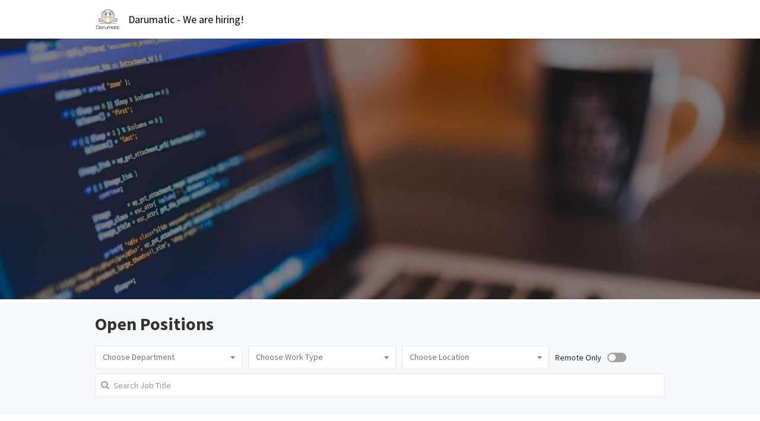

--- FILE ---
content_type: text/html; charset=utf-8
request_url: https://darumatic.freshteam.com/jobs
body_size: 2706
content:
<!DOCTYPE html>
<html>
  <head>
    <!-- Title for the page -->
<title>
 
   Darumatic - We are hiring!
 
</title>
<meta charset="utf-8">
<meta name="viewport" content="width=device-width, initial-scale=1, shrink-to-fit=no">
<meta http-equiv="x-ua-compatible" content="ie=edge">

<!-- Meta information

-->

<!-- Responsive setting
PortalDrop
-->

    <link rel='shortcut icon' href='https://s3.amazonaws.com/files.freshteam.com/production/20223/attachments/4000725791/fav_icon/Darumatic-logo_large_no_text.png?X-Amz-Algorithm=AWS4-HMAC-SHA256&X-Amz-Credential=ASIARX2EI6XTSJPYTIQS%2F20260120%2Fus-east-1%2Fs3%2Faws4_request&X-Amz-Date=20260120T201959Z&X-Amz-Expires=604800&X-Amz-Security-Token=IQoJb3JpZ2luX2VjEOf%2F%2F%2F%2F%2F%2F%2F%2F%2F%2FwEaCXVzLWVhc3QtMSJHMEUCIHQwfOB%2Fr2fv%2FnxXzblP91ML6myabBTzqDHHSQ30gnmBAiEAqU1k6ESatpFLa7o086iNT2i2lFw1rhN19AR7nwENo%2B8qugUIsP%2F%2F%2F%2F%2F%2F%2F%2F%2F%2FARAFGgwxMTk4NjU0MDY5NTEiDMsN8MyIeJ4yR6yDkyqOBVGhHNJJtpW7JulxQ8MLdfZBDgoTI7SWtEtm4I6JYT9BtCZFiNzRdYc2sVKJJylMGgJCs2f0yOgSlxMOrBV%2FvIDK3OBMxmvcRkmX49n6D2vKYle%2Ft97vSM%2BFPsOnvR8YRGsTItWgwQu4P2ZXbWgwtMfbewsTe30ZtMTqGnd4A0ckXQQQcGTLzv8PO%2Fco%2BZ8XZxdctz0Kcd5iKivD8vSYV%2BK%2FVa%2FZa4J9%2Foq9vqbwyKh%2Fr68EloR5ITQMIaKWac1AuDgVMMPhxxnUZBbAWyTjmvxQjb5L3QEzEaaSP9b1PxtoLZ1waKj5QLR3fF3OMM0TCmt9zLTadg7MoAFYeIdQZGy7vGMwZW%2F7gqkOuK%2F8fEsG9tw28LRPyah4Iq5pDsDMp2IV%2FiTqJX8SAaedIR%2FlIAy0tCitG%2Bjh3L6VmRSvoNC1nAKKM%2F6iooqO2YHErLKZRcDrIUK4oU0ZpwcbXUUnE5k9FIVquZJ%2Bwf%2BjCu3QLavhdoJKijdwVzg2JIG02bQVsVhtALtQW0jrX41w9EK3o3w1kuCJAhFc6oa08DCSY4dilKCCSyCDgqwBvoU3tDFeeaLEt6K1tFRozbrQRQQEDNtdmmtXNVvzQSLKIgLVhL3Jrm9JPX%2FgZwS%2FOsluw7WwomnsKDE1TCCyprgVfIXdSLEHm%2BG2Jeo7O07v4fmcflql1xNMk2S%2Bfje6RErZpIabgs8Tc%[base64]%2FRMV2u9Rv%2FnCRoLtzMj%2FsFvqAXB%2BmfGsMy7pDHiDUWtck4a3IhQEoGJ%2Bx2imz9F1aTf8vIi959tblNVSw3LKBKed3Fz2a18b%2Fv95vuC82hPhkITudch%2BYo39G5CLaDu9%2FJBbwD2csDJDpmhQRWmhiQ7Cen8CU1odROwtKs2m%2FwOAl%2B2uxuGmvlQ%3D%3D&X-Amz-SignedHeaders=host&X-Amz-Signature=103154db3b3bb41459abcc8deabf62dafd9953974354e285e13ad715d9549e02' />
      <link href="https://cdnjs.cloudflare.com/ajax/libs/select2/4.0.13/css/select2.min.css" rel="stylesheet"/>

    <!-- css for images, fonts and icons -->
    <link rel="stylesheet" media="screen" href="//assets.freshteam.com/assets/image_icons-c64fe376979327c0bc357c75a78306bc5ec793b6c4e27f5f682b191176cb5f77.css" />

    <!-- static stylesheet -->
      <link rel="stylesheet" media="screen" href="//assets.freshteam.com/assets/portal-6d8bb6981430b310a80daa08f8bb35fdcdd137b091037093d636402cecc36757.css" />

    <!-- standard dyanmic or customized dynamic -->
      <!-- S3 custom theme stylesheet or dynamically generated stylesheet for preview -->
      <link href="https://s3.amazonaws.com/files.freshteam.com/production/20223/attachments/4006724097/original/20223_theme.css?1684998680" media="screen" rel="stylesheet" type="text/css">

    <!-- Adding meta tag for CSRF token -->
    <meta name="csrf-param" content="authenticity_token" />
<meta name="csrf-token" content="hIG3YWqzEuWliqKwpEBnjddLKAgUMemuXmPHwZl6ZUVD69A+BafdIQdRnlHke5Bc2iEiB4CFMfj4wAEp5PmCNQ==" />

    <!-- Open Graph meta tags       -->
    <meta property="og:title" content= "Careers - Darumatic" />
                  <meta property="og:description" content="#3 Jobs - Sydney" />
                  <meta property="og:image" content="https://s3.amazonaws.com/support.freshteam.com/email-notifications/We%20are%20hiring-03.jpg" />
                  <meta property="og:image:width" content="1200" />
                  <meta property="og:image:height" content="600" /> 

    <!-- Twitter meta tags -->
    <meta name="twitter:title" content= "Careers - Darumatic" />
                  <meta name="twitter:description" content= "#3 Jobs - Sydney" />
                  <meta name="twitter:image" content="https://s3.amazonaws.com/support.freshteam.com/email-notifications/We%20are%20hiring-03.jpg" />
                  <meta name="twitter:card" content= "summary" />


    <!-- Google fonts -->
    <link href='https://fonts.googleapis.com/css?family=Source+Sans+Pro:regular,italic,700,700italic|Source+Sans+Pro:regular,italic,700,700italic|Source+Sans+Pro:regular,italic,700,700italic' rel='stylesheet' type='text/css'>
  </head>
  <body>
    <script src="https://cdnjs.cloudflare.com/ajax/libs/jquery/3.1.0/jquery.min.js"></script>
    <header class="header">
  <div class="content">
    <nav class="navbar banner-title">
      <span><a href='https://darumatic.freshteam.com/jobs' class='navbar-brand'><span class="portal-img">
                      <img src='https://s3.amazonaws.com/files.freshteam.com/production/20223/attachments/4000725790/logo/Darumatic-logo_large.png?X-Amz-Algorithm=AWS4-HMAC-SHA256&X-Amz-Credential=ASIARX2EI6XTSJPYTIQS%2F20260120%2Fus-east-1%2Fs3%2Faws4_request&X-Amz-Date=20260120T201959Z&X-Amz-Expires=604800&X-Amz-Security-Token=IQoJb3JpZ2luX2VjEOf%2F%2F%2F%2F%2F%2F%2F%2F%2F%2FwEaCXVzLWVhc3QtMSJHMEUCIHQwfOB%2Fr2fv%2FnxXzblP91ML6myabBTzqDHHSQ30gnmBAiEAqU1k6ESatpFLa7o086iNT2i2lFw1rhN19AR7nwENo%2B8qugUIsP%2F%2F%2F%2F%2F%2F%2F%2F%2F%2FARAFGgwxMTk4NjU0MDY5NTEiDMsN8MyIeJ4yR6yDkyqOBVGhHNJJtpW7JulxQ8MLdfZBDgoTI7SWtEtm4I6JYT9BtCZFiNzRdYc2sVKJJylMGgJCs2f0yOgSlxMOrBV%2FvIDK3OBMxmvcRkmX49n6D2vKYle%2Ft97vSM%2BFPsOnvR8YRGsTItWgwQu4P2ZXbWgwtMfbewsTe30ZtMTqGnd4A0ckXQQQcGTLzv8PO%2Fco%2BZ8XZxdctz0Kcd5iKivD8vSYV%2BK%2FVa%2FZa4J9%2Foq9vqbwyKh%2Fr68EloR5ITQMIaKWac1AuDgVMMPhxxnUZBbAWyTjmvxQjb5L3QEzEaaSP9b1PxtoLZ1waKj5QLR3fF3OMM0TCmt9zLTadg7MoAFYeIdQZGy7vGMwZW%2F7gqkOuK%2F8fEsG9tw28LRPyah4Iq5pDsDMp2IV%2FiTqJX8SAaedIR%2FlIAy0tCitG%2Bjh3L6VmRSvoNC1nAKKM%2F6iooqO2YHErLKZRcDrIUK4oU0ZpwcbXUUnE5k9FIVquZJ%2Bwf%2BjCu3QLavhdoJKijdwVzg2JIG02bQVsVhtALtQW0jrX41w9EK3o3w1kuCJAhFc6oa08DCSY4dilKCCSyCDgqwBvoU3tDFeeaLEt6K1tFRozbrQRQQEDNtdmmtXNVvzQSLKIgLVhL3Jrm9JPX%2FgZwS%2FOsluw7WwomnsKDE1TCCyprgVfIXdSLEHm%2BG2Jeo7O07v4fmcflql1xNMk2S%2Bfje6RErZpIabgs8Tc%[base64]%2FRMV2u9Rv%2FnCRoLtzMj%2FsFvqAXB%2BmfGsMy7pDHiDUWtck4a3IhQEoGJ%2Bx2imz9F1aTf8vIi959tblNVSw3LKBKed3Fz2a18b%2Fv95vuC82hPhkITudch%2BYo39G5CLaDu9%2FJBbwD2csDJDpmhQRWmhiQ7Cen8CU1odROwtKs2m%2FwOAl%2B2uxuGmvlQ%3D%3D&X-Amz-SignedHeaders=host&X-Amz-Signature=5f79b47ecbb4bf50c10807232daa9fd2446fc1e430dbb760f999576fe14d4a83' alt="Logo" data-type="logo" />
                   </span></a></span>
      <h4 class="brand-text">Darumatic - We are hiring!</h4>
    </nav>
  </div>
</header>


<div class="wrapper">
  <!--DOCTYPE html-->

  <img class="advanced-index-banner" src=https://s3.amazonaws.com/files.freshteam.com/production/20223/attachments/4007118819/banner/freshteam.jpg?X-Amz-Algorithm=AWS4-HMAC-SHA256&X-Amz-Credential=ASIARX2EI6XTSJPYTIQS%2F20260120%2Fus-east-1%2Fs3%2Faws4_request&X-Amz-Date=20260120T201959Z&X-Amz-Expires=604800&X-Amz-Security-Token=IQoJb3JpZ2luX2VjEOf%2F%2F%2F%2F%2F%2F%2F%2F%2F%2FwEaCXVzLWVhc3QtMSJHMEUCIHQwfOB%2Fr2fv%2FnxXzblP91ML6myabBTzqDHHSQ30gnmBAiEAqU1k6ESatpFLa7o086iNT2i2lFw1rhN19AR7nwENo%2B8qugUIsP%2F%2F%2F%2F%2F%2F%2F%2F%2F%2FARAFGgwxMTk4NjU0MDY5NTEiDMsN8MyIeJ4yR6yDkyqOBVGhHNJJtpW7JulxQ8MLdfZBDgoTI7SWtEtm4I6JYT9BtCZFiNzRdYc2sVKJJylMGgJCs2f0yOgSlxMOrBV%2FvIDK3OBMxmvcRkmX49n6D2vKYle%2Ft97vSM%2BFPsOnvR8YRGsTItWgwQu4P2ZXbWgwtMfbewsTe30ZtMTqGnd4A0ckXQQQcGTLzv8PO%2Fco%2BZ8XZxdctz0Kcd5iKivD8vSYV%2BK%2FVa%2FZa4J9%2Foq9vqbwyKh%2Fr68EloR5ITQMIaKWac1AuDgVMMPhxxnUZBbAWyTjmvxQjb5L3QEzEaaSP9b1PxtoLZ1waKj5QLR3fF3OMM0TCmt9zLTadg7MoAFYeIdQZGy7vGMwZW%2F7gqkOuK%2F8fEsG9tw28LRPyah4Iq5pDsDMp2IV%2FiTqJX8SAaedIR%2FlIAy0tCitG%2Bjh3L6VmRSvoNC1nAKKM%2F6iooqO2YHErLKZRcDrIUK4oU0ZpwcbXUUnE5k9FIVquZJ%2Bwf%2BjCu3QLavhdoJKijdwVzg2JIG02bQVsVhtALtQW0jrX41w9EK3o3w1kuCJAhFc6oa08DCSY4dilKCCSyCDgqwBvoU3tDFeeaLEt6K1tFRozbrQRQQEDNtdmmtXNVvzQSLKIgLVhL3Jrm9JPX%2FgZwS%2FOsluw7WwomnsKDE1TCCyprgVfIXdSLEHm%2BG2Jeo7O07v4fmcflql1xNMk2S%2Bfje6RErZpIabgs8Tc%[base64]%2FRMV2u9Rv%2FnCRoLtzMj%2FsFvqAXB%2BmfGsMy7pDHiDUWtck4a3IhQEoGJ%2Bx2imz9F1aTf8vIi959tblNVSw3LKBKed3Fz2a18b%2Fv95vuC82hPhkITudch%2BYo39G5CLaDu9%2FJBbwD2csDJDpmhQRWmhiQ7Cen8CU1odROwtKs2m%2FwOAl%2B2uxuGmvlQ%3D%3D&X-Amz-SignedHeaders=host&X-Amz-Signature=e845ba679b6a1e0af6e3822734c99802f2b02af7c9b4811094233e32b4841cff>


<div class="advanced-search">
  <div class="content">
    <h3 class="advanced-page-title">Open Positions</h3>
    
<button class="clear-button-mobile" id="clear-button-mobile">Clear</button>
<div class="search-fields">

  <select name="department_id" id="department_id" data-placeholder="Choose Department" data-selected-text="Department"><option value="4000148661">Contingent Labour</option></select>

  <select name="work_type_id" id="work_type_id" data-placeholder="Choose Work Type" data-selected-text="Work Type"><option value="1">Contract</option>
<option value="2">Full Time</option></select>

  <select name="city_id" id="city_id" data-placeholder="Choose Location" data-selected-text="Location" data-search-text="Search Country, City"><option value="Sydney, Australia">Sydney, Australia</option></select>

  <div class="toggle-and-clear">
    <div class="remote-toggle">
      <span>Remote Only</span>
      <div class="toggle-switch">
        <input name=" [remote]" type="hidden" value="0" /><input class="toggle-btn" type="checkbox" value="1" name=" [remote]" id="_remote" />
        <label for="toggle-btn"></label>
      </div>
    </div>
    <div class="clear-text" id="clear-text">
      <button>Clear</button>
    </div>
  </div>
</div>
<div class="input-field">
  <input class="form-control" type="text" id="job-title-search" placeholder="Search Job Title" name="query" />
  <i class="icon-search"></i>
  <button class="close-icon" id="close-icon">×</button>
</div>
<div class="remote-toggle-mobile">
  <span>Remote Only</span>
  <div class="toggle-switch">
  <input name="remote" type="hidden" value="0" /><input id="remote-toggle-mobile" class="toggle-btn" type="checkbox" value="1" name="remote" />
    <label for="toggle-btn"></label>
  </div>
</div>

<script defer src="https://cdnjs.cloudflare.com/ajax/libs/select2/4.0.13/js/select2.min.js" integrity="sha384-JnbsSLBmv2/R0fUmF2XYIcAEMPHEAO51Gitn9IjL4l89uFTIgtLF1+jqIqqd9FSk" crossorigin="anonymous"></script>
<script src="//assets.freshteam.com/assets/job_filter-cffffad3d30522cd12546fb19fd25016602d5332b4daa122abf29371c0a594a6.js" defer="defer"></script>

  </div>
</div>
<div class="content">
  <!-- Do not remove data-portal-* attributes. Removing the same will result in breakages in filter behaviour. While making changes to the template, make sure the property
      'data-portal-id="jobs_list"' has been added to the Job List wrapper -->
  <div data-portal-id="jobs_list">
    <div class="job-role-list" data-portal-id="job-role-list">
      
      
      <ul>
        
          <li data-portal-role="_role_4000148661">
            <div class="role-title">
            <!-- Do not remove data-portal-* attributes. Removing the same will result in breakages in filter behaviour -->
              <h5>
                Contingent Labour
                <span class="mobile-role-count">
                  - <span data-portal-id="mobile-jobs-count"></span>
                  <span data-portal-job-count="single-job">Open Role</span>
                  <span data-portal-job-count="multiple-job">Open Roles</span>
                </span>
              </h5>
              <div class="role-count">
                <span data-portal-id="jobs-count"></span>
                <span data-portal-job-count="single-job">Open Role</span>
                <span data-portal-job-count="multiple-job">Open Roles</span>
              </div>
            </div>
            <div>
              <div class="job-list">
                <!-- Do not remove data-portal-* attributes. Removing the same will result in breakages in filter behaviour. While making changes to the template, make sure the properties 'data-portal-location', 'data-portal-job-type'
                  'data-portal-remote-location' have been added to the Job card wrapper -->
                
                  
                    <a href="/jobs/v4LIhJ-QYRmH/devops-engineer-rancher-suse-products" class="heading" data-portal-title="devopsengineer-rancher/suseproducts" data-portal-location="Sydney, Australia" data-portal-job-type="2" data-portal-remote-location=false>
                        <div class="row">
                          <div class="job-list-info">
                            <div class="job-title">DevOps Engineer - Rancher / SUSE Products</div>
                            <div  class="job-desc text">
                              Location: NSW, SydneyRemote work available? HybridRate:&nbsp;Great rate on offer for a suitable candidateContract Length: Permanent/ Full TimeAbout Us &nbsp;&nbsp;Darumatic is an IT Consultancy and Re...
                            </div>
                          </div>
                          <div class="job-location">
                            <div class="location-info">
                              
                                
                                  Sydney, NSW
                                
                              <br/>
                              Full Time
                            </div>
                            <div class="location-icon">
                              <i class="icon-arrow-right "></i>
                            </div>
                          </div>
                        </div>
                    </a>
                  
                
                  
                    <a href="/jobs/wnlAmEak6vH0/postgresql-database-administrator" class="heading" data-portal-title="postgresqldatabaseadministrator" data-portal-location="Sydney, Australia" data-portal-job-type="1" data-portal-remote-location=false>
                        <div class="row">
                          <div class="job-list-info">
                            <div class="job-title">PostgreSQL Database Administrator </div>
                            <div  class="job-desc text">
                              Location: Sydney, NSWRemote work available? HybridRate: Great rate on offer for a suitable candidateAbout Us &nbsp;&nbsp;Darumatic is an IT Consultancy and Recruitment Services Company that focuses on...
                            </div>
                          </div>
                          <div class="job-location">
                            <div class="location-info">
                              
                                
                                  Sydney, NSW
                                
                              <br/>
                              Contract
                            </div>
                            <div class="location-icon">
                              <i class="icon-arrow-right "></i>
                            </div>
                          </div>
                        </div>
                    </a>
                  
                
                  
                    <a href="/jobs/a4_qs5F49J_V/senior-azure-data-engineer" class="heading" data-portal-title="seniorazuredataengineer" data-portal-location="Sydney, Australia" data-portal-job-type="1" data-portal-remote-location=false>
                        <div class="row">
                          <div class="job-list-info">
                            <div class="job-title">Senior Azure Data Engineer</div>
                            <div  class="job-desc text">
                              About UsDarumatic is an IT Consultancy that focuses on cloud native technologies. Our mission is to help clients "Build better software".We are passionate about working with clients to transform their...
                            </div>
                          </div>
                          <div class="job-location">
                            <div class="location-info">
                              
                                
                                  Sydney, NSW
                                
                              <br/>
                              Contract
                            </div>
                            <div class="location-icon">
                              <i class="icon-arrow-right "></i>
                            </div>
                          </div>
                        </div>
                    </a>
                  
                
              </div>
            </div>
          </li>
        
      </ul>
    </div>
  </div>
  <!-- Do not remove data-portal-* attributes. Removing the same will result in breakages in filter behaviour -->
  <div class="no-jobs-found" data-portal-id="no_data">
    <div class="no-jobs-icon">
      <i class="icon-my-job"></i>
    </div>
    <div class="not-found-title">No jobs found</div>
    <p>Oops, you have no jobs that match the filter conditions.</p>
    <p>Try refining your search.</p>
  </div>
</div>

</div>

<footer class="">
  <!-- Your footer content goes here -->
</footer>


    <script>
      $(document).ready(function(){
        var loc = window.location.href;
        if( loc.indexOf( '#' ) >= 0 ) {
            hash = loc.substr( loc.indexOf('#') + 1 ); // output: div1, div2 etc..
            $('#'+hash).show();
        }
        if (window.self != window.top && loc.indexOf('preview') === -1) {
          $(document.body).addClass("in-iframe");
        }
        $("input[name='accordion']").mousedown(function(){
          this._prevChk = this.checked;
        });
        $("input[name='accordion']").click(function(){
          if(this._prevChk){
            this.checked = false;
          };
        });
        jQuery.ajaxSetup({
            converters: {
                'iframe json': function (iframe) {
                    var result = iframe && $.parseJSON($(iframe[0].body).text());
                    if (result.error) {
                        // Handling JSON responses with error property:
                        // {"error": "Upload failed"}
                        throw result.error;
                    }
                    return result;
                }
            }
        });
      });
    </script>
  </body>
  
</html>
